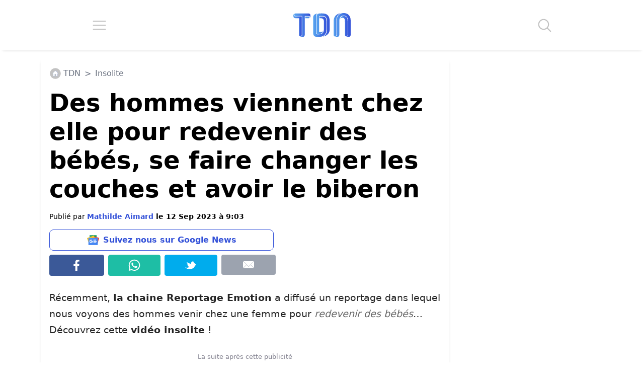

--- FILE ---
content_type: application/javascript; charset=utf-8
request_url: https://fundingchoicesmessages.google.com/f/AGSKWxUwwNGQNJ1y2UV0zBpv3UE9eYgHJIMCOrRuPwL3D4ih2gHgoryx7h-5P7S-EfcbbPgT2vBjxGHr7vJZ62Bc2HBxhPIvkPr1Nml8u0B6IBLFJ9O02NJ4ycgIdEAfhLzYsIVjFwz9pYIAhnRVlOZs-vlVZyjm4qxGczVqn9hHUB8Sambuvo5usjSw8atG/_/AudienceNetworkPrebid._336x280a./ad_space./lazyad./badge_ad_
body_size: -1289
content:
window['e8676416-5ce1-443b-8137-abe8ccd49e67'] = true;